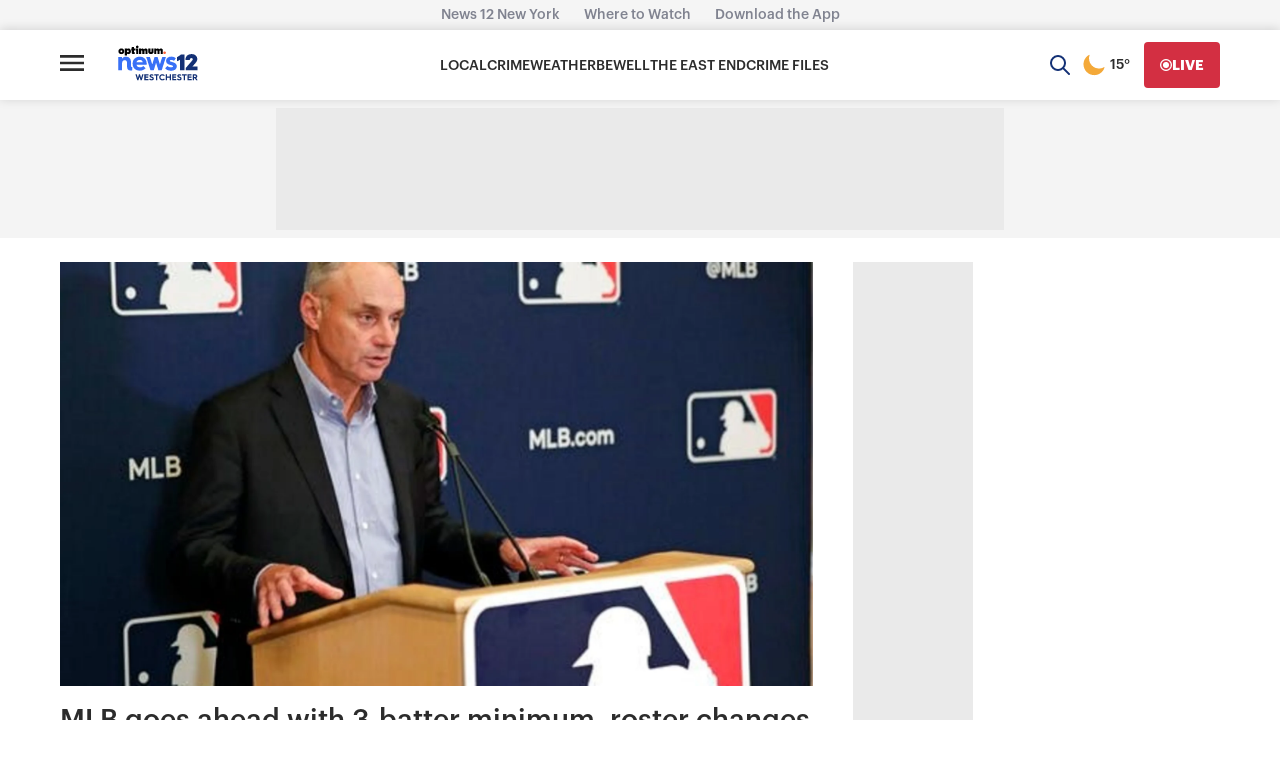

--- FILE ---
content_type: text/plain;charset=UTF-8
request_url: https://c.pub.network/v2/c
body_size: -268
content:
56dec961-aa00-4cdd-8d1f-42cf6a53daac

--- FILE ---
content_type: application/javascript; charset=utf-8
request_url: https://fundingchoicesmessages.google.com/f/AGSKWxV3hOZKM-gpjAXGDPu5hfuNyiG0qA0Ib8SDtL8QvR_lJrgxx7pSyHwVstWSTkq_iqd1DKdTZADD6BerTJXD5KM9dan5FoSC1pR4Wr5u6Xwy96AAoEaJIBcBSzSf8yqGIFB6zZkmVvnCIjOq6okqoX2w_rKCFSD35yzFkN6wY-bOWfYg2MgZ-tlaDGs=/_/ad_generator?/ads.jsp_120x600._350_100_/randomad160x600nsfw.
body_size: -1291
content:
window['f8d5ef93-6a9b-4961-9c08-05cc21a43a02'] = true;

--- FILE ---
content_type: text/plain;charset=UTF-8
request_url: https://c.pub.network/v2/c
body_size: -115
content:
6407c36b-59a8-4eb5-977f-a992d2e2a22c